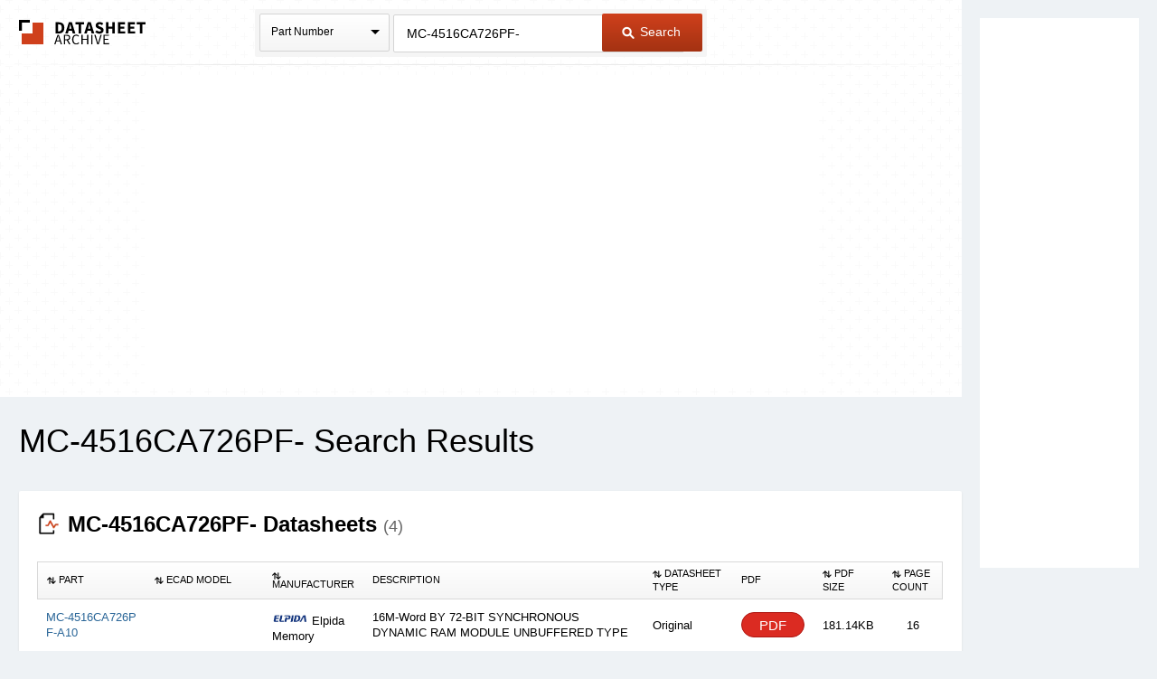

--- FILE ---
content_type: text/html
request_url: https://www.datasheetarchive.com/?q=MC-4516CA726PF-
body_size: 5900
content:
<!doctype html>
<!--[if IE 7]>    <html class="no-js lt-ie9 lt-ie8" lang="en"> <![endif]-->
<!--[if IE 8]>    <html class="no-js lt-ie9" lang="en"> <![endif]-->
<!--[if IE 9]>    <html class="no-js ie9" lang="en"> <![endif]-->
<!--[if gt IE 9]><!--> <html class="no-js" lang="en"> <!--<![endif]-->
<head>


<script id="usercentrics-cmp"
src="https://web.cmp.usercentrics.eu/ui/loader.js"
data-settings-id="XuXzzkp0m6ITWI"
>
</script>


<meta charset="utf-8">
<meta name="viewport" content="width=device-width, initial-scale=1, maximum-scale=3">

<meta name="description" content="View results and find MC-4516CA726PF- datasheets and circuit and application notes in pdf format." />


<meta name="keywords" content="MC-4516CA726PF- datasheets, application note, pdf, circuit, data sheet" />

<link rel="shortcut icon" href="/favicon.ico" type="image/x-icon">

<link rel="preconnect" href="https://dsa.componentsearchengine.com/">


<link rel="preconnect" href="https://sep.componentsearchengine.com/">

<link rel="preconnect" href="https://ads.supplyframe.com/">
<link rel="preconnect" href="https://images.ads.supplyframe.com/">
<link rel="preconnect" href="https://analytics.supplyframe.com/">
<link rel="dns-prefetch" href="https://ads.supplyframe.com/">
<link rel="dns-prefetch" href="https://analytics.supplyframe.com/">
<!--[if (gte IE 5.5)&(lte IE 9)]><link rel='stylesheet' href='//cdn2.datasheetarchive.com/public/build/ie.css?ver=0.47.1' /><![endif]-->
<link rel="canonical" href="https://www.datasheetarchive.com/?q=mc-4516ca726pf-">
<title>Datasheet Archive: MC-4516CA726PF- datasheets</title>
<link rel="prefetch" as="font" type="font/woff2" crossorigin href="//cdn2.datasheetarchive.com/public/fonts/icon-font/fontcustom_a42b905c6d504dd2c26683f088e06df7.woff2?ver=0.47.1" /><link rel="preload" as="style" href="//cdn2.datasheetarchive.com/public/build/search.css?ver=0.47.1" /><link rel="stylesheet" href="//cdn2.datasheetarchive.com/public/build/search.css?ver=0.47.1" data-respond-href="/public/build/search.css" />

            <link rel="preload" href="//cdn2.datasheetarchive.com/public/build/min/bundles/search-0.47.1.js" as="script" nonce="bd922a655e9c47c29dee65cfbbe03fd6">
            <script nonce="bd922a655e9c47c29dee65cfbbe03fd6" src="//cdn2.datasheetarchive.com/public/build/min/bundles/search-0.47.1.js" defer></script>
        
<link rel="preload" as="script" href="https://componentsearchengine.com/widget?key=e663b3d0fd334ff027f8a268f15203b0" nonce="bd922a655e9c47c29dee65cfbbe03fd6" />
<script defer nonce="bd922a655e9c47c29dee65cfbbe03fd6" src="https://componentsearchengine.com/widget?key=e663b3d0fd334ff027f8a268f15203b0"></script>
</head>
<body>
<meta name="hcrc" value="bd922a65-5e9c-47c2-9dee-65cfbbe03fd6">

<!-- Google Tag Manager (noscript) -->
<noscript><iframe src="https://www.googletagmanager.com/ns.html?id=GTM-NB9XH4C"
height="0" width="0" style="display:none;visibility:hidden"></iframe></noscript>
<!-- End Google Tag Manager (noscript) -->



<!--[if lte IE 9]> <div class="ie-message">
<div class="alert-holder">
<a href="http://windows.microsoft.com/en-us/internet-explorer/download-ie" class="basic-button is-bigger pull-right" target="_blank">Update your Browser</a>
<p>Your browser (Internet Explorer) is out of date.</br>
Update your browser for more security, comfort and the best experience for this site.</p>
</div>
</div> <![endif]-->
<div class="main-content have-rail-ad">
<div class="rail-ad">

<div class="ad-content ad-160 no-filter">
<iframe data-src="//search.supplyframe.com/partner/2/624/MC-4516CA726PF-" frameborder="0" scrolling="no"></iframe>
</div>
</div>
<div class="header with-bck">
<div class="container">
<div class="logo">
<a href="/">The Datasheet Archive</a>
</div>



<div class="search-form-holder">
<form method="get" action="/" id="newsearch" class="search-form j-search-form">

<select class="custom-select search-type interactive hide" name="searchType" data-enable-search="false">
<option value="0" selected>Part Number</option>
<option value="1" >Alternates</option>
<option value="2" >Description</option>
</select>
<div class="search-type static select-holder">
<div class="select-text">Part Number</div>
<span class="arrow-bottom"></span>
</div>

<input type="text"
value="MC-4516CA726PF-"
class="input-field is-large j-part-search"
placeholder="Enter a Part Number or Description"
name="q"
autocomplete="off"
>
<div class="autocomplete-holder hide">
<ul class="autocomplete-list"></ul>
</div>
<div class="form-error j-form-error hide">Please enter a valid full or partial manufacturer part number with a minimum of 3 letters or numbers</div>
<button type="submit" class="primary-button is-large"><i class="icon-search-button"></i> Search</button>
</form>
</div>

</div>
</div><div class="top-filters-holder">
<meta name="term" content="MC-4516CA726PF-" data-term="MC-4516CA726PF-">
<div class="container j-filters-container">


<div class="ad-content ad-725 no-filter">
<iframe src="//search.supplyframe.com/partner/2/609/MC-4516CA726PF-" frameborder="0" scrolling="no" marginwidth="0" marginheight="0"></iframe>
</div>
</div>
</div>
<div class="container">
<h1>MC-4516CA726PF- Search Results</h1>

<div class="section">
<h2 id="datasheets"><i class="icon-section icon-datasheet-srp"></i> <strong>MC-4516CA726PF- Datasheets <span class="result-count">(4)</span></strong></h2>

<table class="dsa-table j-dsa-table">
<thead>
<tr>
<th class="col-1"><i class="icon-arrow icon-arrow-up-down"></i> Part</th>
<th class="col-ecad"><i class="icon-arrow icon-arrow-up-down"></i> ECAD Model</th>
<th class="col-2"><i class="icon-arrow icon-arrow-up-down"></i> Manufacturer</th>
<th class="col-3">Description</th>
<th class="col-4"><i class="icon-arrow icon-arrow-up-down"></i>Datasheet Type</th>
<th class="col-pdf-link">PDF</th>
<th class="col-pdf-size"><i class="icon-arrow icon-arrow-up-down"></i>PDF Size</th>
<th class="col-7"><i class="icon-arrow icon-arrow-up-down"></i>Page count</th>
</tr>
</thead>
<tbody>



<tr data-id="000" data-mfr="Elpida Memory" data-mfrpartnumber="MC-4516CA726PF-A10" data-mfrpartdesc="16M-Word BY 72-BIT SYNCHRONOUS DYNAMIC RAM MODULE UNBUFFERED TYPE" data-sheettype="Original" data-parthasecad="true">
<td class="help-class-1">

<a href="//analytics.supplyframe.com/trackingservlet/track/?r=[base64]" class="j-sa-event" data-row-id="000" data-sa-event-element="mpn">
<span>MC-4516CA726PF-A10</span>
</a>
</td>
<td class="help-class-6">


<div class="j-ecad-new" data-ecad-imp="//analytics.supplyframe.com/trackingservlet/impression/?r=[base64]" data-ecad-mpn="MC-4516CA726PF-A10" data-ecad-mfg="Elpida Memory" data-ecad-id="0"></div>


</td>
<td class="help-class-2">

<div class="j-manu-logo manu-logo">
<img src="//cdn.datasheetarchive.com/mfg-logos/elpida_memory_logo.jpg?ver=0.47.1" class="j-sa-event" alt="" loading="lazy" data-row-id="000" data-sa-event-element="logo">
</div>

Elpida Memory
</td>
<td class="unsortable help-class-3">16M-Word BY 72-BIT SYNCHRONOUS DYNAMIC RAM MODULE UNBUFFERED TYPE</td>
<td class="help-class-4">Original</td>
<td class="unsortable help-class-5">
<a class="secondary-button is-small is-buy-now j-sa-event"
href="//analytics.supplyframe.com/trackingservlet/track/?r=[base64]"
data-row-id="000"
data-sa-event-element="bnl">
PDF
</a>
</td>
<td class="help-class-7" raw="181142">181.14KB</td>
<td class="help-class-8">16</td>
</tr>



<tr data-id="001" data-mfr="NEC" data-mfrpartnumber="MC-4516CA726PF-A10" data-mfrpartdesc="16M-Word BY 72-BIT SYNCHRONOUS DYNAMIC RAM MODULE UNBUFFERED TYPE" data-sheettype="Original" data-parthasecad="true">
<td class="help-class-1">

<a href="//analytics.supplyframe.com/trackingservlet/track/?r=[base64]" class="j-sa-event" data-row-id="001" data-sa-event-element="mpn">
<span>MC-4516CA726PF-A10</span>
</a>
</td>
<td class="help-class-6">


<div class="j-ecad-new" data-ecad-imp="//analytics.supplyframe.com/trackingservlet/impression/?r=[base64]" data-ecad-mpn="MC-4516CA726PF-A10" data-ecad-mfg="NEC" data-ecad-id="1"></div>


</td>
<td class="help-class-2">

<div class="j-manu-logo manu-logo">
<img src="//cdn.datasheetarchive.com/mfg-logos/nippon-electric-company-logo.png?ver=0.47.1" class="j-sa-event" alt="" loading="lazy" data-row-id="001" data-sa-event-element="logo">
</div>

NEC
</td>
<td class="unsortable help-class-3">16M-Word BY 72-BIT SYNCHRONOUS DYNAMIC RAM MODULE UNBUFFERED TYPE</td>
<td class="help-class-4">Original</td>
<td class="unsortable help-class-5">
<a class="secondary-button is-small is-buy-now j-sa-event"
href="//analytics.supplyframe.com/trackingservlet/track/?r=[base64]"
data-row-id="001"
data-sa-event-element="bnl">
PDF
</a>
</td>
<td class="help-class-7" raw="159995">159.99KB</td>
<td class="help-class-8">16</td>
</tr>



<tr data-id="002" data-mfr="Elpida Memory" data-mfrpartnumber="MC-4516CA726PF-A80" data-mfrpartdesc="16M-Word BY 72-BIT SYNCHRONOUS DYNAMIC RAM MODULE UNBUFFERED TYPE" data-sheettype="Original" data-parthasecad="true">
<td class="help-class-1">

<a href="//analytics.supplyframe.com/trackingservlet/track/?r=[base64]" class="j-sa-event" data-row-id="002" data-sa-event-element="mpn">
<span>MC-4516CA726PF-A80</span>
</a>
</td>
<td class="help-class-6">


<div class="j-ecad-new" data-ecad-imp="//analytics.supplyframe.com/trackingservlet/impression/?r=[base64]" data-ecad-mpn="MC-4516CA726PF-A80" data-ecad-mfg="Elpida Memory" data-ecad-id="2"></div>


</td>
<td class="help-class-2">

<div class="j-manu-logo manu-logo">
<img src="//cdn.datasheetarchive.com/mfg-logos/elpida_memory_logo.jpg?ver=0.47.1" class="j-sa-event" alt="" loading="lazy" data-row-id="002" data-sa-event-element="logo">
</div>

Elpida Memory
</td>
<td class="unsortable help-class-3">16M-Word BY 72-BIT SYNCHRONOUS DYNAMIC RAM MODULE UNBUFFERED TYPE</td>
<td class="help-class-4">Original</td>
<td class="unsortable help-class-5">
<a class="secondary-button is-small is-buy-now j-sa-event"
href="//analytics.supplyframe.com/trackingservlet/track/?r=[base64]"
data-row-id="002"
data-sa-event-element="bnl">
PDF
</a>
</td>
<td class="help-class-7" raw="181142">181.14KB</td>
<td class="help-class-8">16</td>
</tr>



<tr data-id="003" data-mfr="NEC" data-mfrpartnumber="MC-4516CA726PF-A80" data-mfrpartdesc="16M-Word BY 72-BIT SYNCHRONOUS DYNAMIC RAM MODULE UNBUFFERED TYPE" data-sheettype="Original" data-parthasecad="true">
<td class="help-class-1">

<a href="//analytics.supplyframe.com/trackingservlet/track/?r=[base64]" class="j-sa-event" data-row-id="003" data-sa-event-element="mpn">
<span>MC-4516CA726PF-A80</span>
</a>
</td>
<td class="help-class-6">


<div class="j-ecad-new" data-ecad-imp="//analytics.supplyframe.com/trackingservlet/impression/?r=[base64]" data-ecad-mpn="MC-4516CA726PF-A80" data-ecad-mfg="NEC" data-ecad-id="3"></div>


</td>
<td class="help-class-2">

<div class="j-manu-logo manu-logo">
<img src="//cdn.datasheetarchive.com/mfg-logos/nippon-electric-company-logo.png?ver=0.47.1" class="j-sa-event" alt="" loading="lazy" data-row-id="003" data-sa-event-element="logo">
</div>

NEC
</td>
<td class="unsortable help-class-3">16M-Word BY 72-BIT SYNCHRONOUS DYNAMIC RAM MODULE UNBUFFERED TYPE</td>
<td class="help-class-4">Original</td>
<td class="unsortable help-class-5">
<a class="secondary-button is-small is-buy-now j-sa-event"
href="//analytics.supplyframe.com/trackingservlet/track/?r=[base64]"
data-row-id="003"
data-sa-event-element="bnl">
PDF
</a>
</td>
<td class="help-class-7" raw="159995">159.99KB</td>
<td class="help-class-8">16</td>
</tr>

</tbody>
</table>


</div>



<div class="ad-content ad-950 full-width">
<iframe src="//search.supplyframe.com/partner/2/612/MC-4516CA726PF-" frameborder="0" scrolling="no" marginwidth="0" marginheight="0"></iframe>
</div>
</div>
</div>
<div class="footer">
<p class="footer-links">
<a href="/newlyAddedDatasheets">Newly Added Datasheets</a> |
<a href="https://supplyframe.com/privacy-policy/" target="_blank">Privacy Policy</a> |

<a href="javascript:void(0)" onClick="UC_UI.showFirstLayer()">Do Not Sell or Share my personal information</a> |

<a href="https://supplyframe.com/digital-services-act/" target="_blank">Digital Services Act</a> |
<a href="/contact">Contact Us</a> |
<a href="/about">About Us</a>
</p>
<p>Copyright &copy; 2026.</p>
</div>
<img src="//analytics.supplyframe.com/trackingservlet/impression?r=[base64]" style="display: none;" alt="Supplyframe Tracking Pixel">
<script nonce="bd922a655e9c47c29dee65cfbbe03fd6">
var DSA = DSA || {};
DSA.ads = '//ads.supplyframe.com/openads/www/delivery/ajs.php';
</script>
<script nonce="bd922a655e9c47c29dee65cfbbe03fd6">
window.DSA = window.DSA || {};
window.DSA.widgetPath = 'https://componentsearchengine.com';
window.DSA.widgetKey = 'e663b3d0fd334ff027f8a268f15203b0';
</script>

<!--[if lt IE 9]>
<script src="//cdn2.datasheetarchive.com/public/javascripts/vendor/respond.js?ver=0.47.1"></script>
<script src="//cdn2.datasheetarchive.com/public/javascripts/vendor/matchmedia.polyfill.js?ver=0.47.1"></script>
<script src="//cdn2.datasheetarchive.com/public/javascripts/vendor/matchmedia.addListener.js?ver=0.47.1"></script>
<script src="//cdn2.datasheetarchive.com/public/javascripts/vendor/ie-attrFix.js?ver=0.47.1"></script>
<![endif]-->

<script async src="https://www.googletagmanager.com/gtag/js?id=G-RN8NBH6MVK"></script>
<script>
window.dataLayer = window.dataLayer || [];
function gtag() {dataLayer.push(arguments);}
gtag('js', new Date());
gtag('config', 'G-RN8NBH6MVK');
</script>
<!-- Google Tag Manager -->
<script id="GTMLoader" nonce="bd922a655e9c47c29dee65cfbbe03fd6">(function(w,d,s,l,i){w[l]=w[l]||[];w[l].push({'gtm.start': new Date().getTime(),event:'gtm.js'});var f=d.getElementById('GTMLoader'),j=d.createElement(s),dl=l!='dataLayer'?'&l='+l:'';j.async=true;j.src='https://www.googletagmanager.com/gtm.js?id='+i+dl;f.parentNode.insertBefore(j,f);})(window,document,'script','dataLayer','GTM-NB9XH4C');</script>
<!-- End Google Tag Manager -->

</body>
</html>

--- FILE ---
content_type: text/html; charset=utf-8
request_url: https://componentsearchengine.com/widget?key=e663b3d0fd334ff027f8a268f15203b0
body_size: 5414
content:
let cseSetupPartnerIcons = function() {};
let id_921f5eb6415d4d909dfb508fac5dc2d2_openWidgetModal = function() {};
let loadPartDiv = function() {};
(function() {

const style = document.createElement('style');
const wrapper = document.createElement('div');
wrapper.setAttribute("id", "id_921f5eb6415d4d909dfb508fac5dc2d2_wrapper");
wrapper.innerHTML =
`
<div id="id_921f5eb6415d4d909dfb508fac5dc2d2_partnerWidgetModal" class="backdrop" style="display: none;">
<div id="id_921f5eb6415d4d909dfb508fac5dc2d2_partnerWidgetContent" class="overlay-modal">
<div class="widget-header">
<h1>Symbols | Footprints | 3D Models</h1>
<div class="action-buttons">
<i class="fa fa-arrow-left j-icon-back"></i>
<i class="fa fa-xmark j-icon-close"></i>
</div>
</div>
<iframe id="id_921f5eb6415d4d909dfb508fac5dc2d2_cseIframe" data-src="https://componentsearchengine.com/widget/"></iframe>
</div>
</div>
`;
style.innerHTML =
`
.id_921f5eb6415d4d909dfb508fac5dc2d2-icon-wrapper {
width: 100%;
font-family: 'Helvetica Neue', Helvetica, Arial, sans-serif;
cursor: pointer;
min-height: 34px;
max-width: fit-content;
}
.id_921f5eb6415d4d909dfb508fac5dc2d2-icon-wrapper .icon-text {
display: inline-block;
font-size: 12px;
max-width: 145px;
vertical-align: middle;
color: #0;
margin-left: 5px;
}
.id_921f5eb6415d4d909dfb508fac5dc2d2-icon-wrapper .partner-icon, .id_921f5eb6415d4d909dfb508fac5dc2d2-icon-wrapper .partner-3D {

display: inline-block;

vertical-align: middle;
color: #659900;
}
.id_921f5eb6415d4d909dfb508fac5dc2d2-icon-wrapper svg {
vertical-align: middle;
}
#id_921f5eb6415d4d909dfb508fac5dc2d2_wrapper .backdrop {
position: fixed;
display: block;
z-index: 999999;
left: 0px;
top: 0px;
width: 100%;
height: 100%;
text-align: center;

background-color: rgba(51, 51, 51, 0.25);

}
#id_921f5eb6415d4d909dfb508fac5dc2d2_wrapper .overlay-modal {
position: relative;
display: inline-block;
background-color: #fff;
padding: 0;
top: 4%;
margin: 0px auto;
box-shadow: 0 0 5px rgba(17,17,17,0.2);
width: min(900px, 100vw);
height: 620px;
display: flex;
align-items: center;
justify-content: center;
@media screen and (min-height: 800px) {
top: 10%;
}
}
#id_921f5eb6415d4d909dfb508fac5dc2d2_wrapper .widget-header {
color: #111111;
height: 130px;
width: 100%;
position: absolute;
top: 0;
left: 0;
background: #e7f6fd;
background-image: url('https://media.componentsearchengine.com/images/headline-background@2x.webp?v=0.70.4'), linear-gradient(#E7F6FD, rgba(255, 255, 255, 0));
border-bottom-color: #ebebeb;
text-align: left;
line-height: 1.4;
}
#id_921f5eb6415d4d909dfb508fac5dc2d2_wrapper .widget-header h1 {
font-size: 14px;
display: inline-block;
margin: 0;
padding: 10px 60px 10px 20px;
font-family: "Source Code Pro",monospace;
font-weight: 700;
letter-spacing: -1px;
}
#id_921f5eb6415d4d909dfb508fac5dc2d2_wrapper .widget-header .action-buttons {
position: absolute;
top: 10px;
right: 20px;
font-size: 16px;
}
#id_921f5eb6415d4d909dfb508fac5dc2d2_wrapper .widget-header .fa-arrow-left {
margin-right: 10px;
}
#id_921f5eb6415d4d909dfb508fac5dc2d2_wrapper .widget-header i {
cursor: pointer;
}
#id_921f5eb6415d4d909dfb508fac5dc2d2_wrapper iframe {
border: none;
width: 100%;
height: calc(100% - 60px);
top: 10px;
position: relative;
z-index: 1;
}
.id_921f5eb6415d4d909dfb508fac5dc2d2-partner-icon-wrapper {
display: inline-block;

}
`;
document.head.appendChild(style);
const fontawesome = document.createElement('link');
fontawesome.rel = 'stylesheet';
fontawesome.href = 'https://cdnjs.cloudflare.com/ajax/libs/font-awesome/6.5.1/css/all.min.css';
fontawesome.crossOrigin = 'anonymous';
document.head.appendChild(fontawesome);
if (document.body) {
appendBody();
} else {
const observer = new MutationObserver(function() {
if (document.body) {
appendBody();
observer.disconnect();
}
});
observer.observe(document.documentElement, {childList: true});
}
let returnUrl = '';
function appendBody() {
document.body.appendChild(wrapper);
document.getElementById('id_921f5eb6415d4d909dfb508fac5dc2d2_partnerWidgetModal').addEventListener('click', function(event) {
if (!event.target.closest('#id_921f5eb6415d4d909dfb508fac5dc2d2_partnerWidgetContent')) {
closeWidgetModal();
}
});
document.querySelector('#id_921f5eb6415d4d909dfb508fac5dc2d2_partnerWidgetModal .j-icon-close').addEventListener('click', closeWidgetModal);
document.querySelector('#id_921f5eb6415d4d909dfb508fac5dc2d2_partnerWidgetModal .j-icon-back').addEventListener('click', function() {
const iframe = document.getElementById('id_921f5eb6415d4d909dfb508fac5dc2d2_cseIframe');
if (iframe.contentWindow) {
iframe.contentWindow.postMessage('cseCheckBackClick', new URL(iframe.src).origin);
} else {
if (returnUrl.length) {
iframe.src = returnUrl;
returnUrl = '';
} else {
closeWidgetModal();
}
}
});
document.onkeydown = function(event) {
event = event || window.event;
const partnerWidgetModal = document.getElementById('id_921f5eb6415d4d909dfb508fac5dc2d2_partnerWidgetModal');
if (event.keyCode === 27 && partnerWidgetModal.style.display == 'block') {
closeWidgetModal();
}
};
}
if (!window.addEventListener) {
window.attachEvent('onmessage', eventHandler);
} else {
window.addEventListener('message', eventHandler, false);
}
function closeWidgetModal() {
const partnerWidgetModal = document.getElementById('id_921f5eb6415d4d909dfb508fac5dc2d2_partnerWidgetModal');
partnerWidgetModal.querySelector('iframe').src = 'about:blank';
partnerWidgetModal.style.display = 'none';
returnUrl = '';
}
function eventHandler(event) {
if (event?.data?.message === 'cseSessionToken') {
localStorage.setItem('cseToken', event.data.token);
} else if (event?.data?.message === 'cseReturnUrl') {
returnUrl = event.data.url;
} else if (event?.data?.message === 'cseBackClick') {
if (returnUrl.length) {
document.getElementById('id_921f5eb6415d4d909dfb508fac5dc2d2_cseIframe').src = returnUrl;
returnUrl = '';
} else {
closeWidgetModal();
}
}
}
cseSetupPartnerIcons = function (partNumber, manufacturer, status, have3d, quality, preview, currentScript) {


if (status != 'Released' && have3d != 1) {
return '';
}


let cseIconHtml = `<div class="id_921f5eb6415d4d909dfb508fac5dc2d2-icon-wrapper"><div class="id_921f5eb6415d4d909dfb508fac5dc2d2-partner-icon-wrapper">`;
if (status == 'Released') {
cseIconHtml += `<div class="partner-icon"><svg version='1.1' xmlns='http://www.w3.org/2000/svg' xmlns:xlink='http://www.w3.org/1999/xlink' x="0" y="0" width="34" height="34" viewBox="0, 0, 600, 600">
<g id='Layer_1'>
<path d='M0,0 L600,0 L600,600 L0,600 L0,0 z' fill="currentColor"/>
<path d='M99,95 L508,95 L508,506 L99,506 L99,95 z' fill='#FFFFFF'/>
<path d='M0,173 L600,173 L600,189 L0,189 L0,173 z' fill='#FFFFFF'/>
<path d='M0,212 L600,212 L600,228 L0,228 L0,212 z' fill='#FFFFFF'/>
<path d='M-0,251 L600,251 L600,267 L-0,267 L-0,251 z' fill='#FFFFFF'/>
<path d='M-0,292 L600,292 L600,308 L-0,308 L-0,292 z' fill='#FFFFFF'/>
<path d='M0,332.295 L600,332.295 L600,348.295 L0,348.295 L0,332.295 z' fill='#FFFFFF'/>
<path d='M-0,372.028 L600,372.028 L600,388.028 L-0,388.028 L-0,372.028 z' fill='#FFFFFF'/>
<path d='M-0,413.104 L600,413.104 L600,429.104 L-0,429.104 L-0,413.104 z' fill='#FFFFFF'/>
<path d='M173.191,0 L189.191,0 L189.191,600 L173.191,600 L173.191,0 z' fill='#FFFFFF'/>
<path d='M212.725,-0 L228.725,-0 L228.725,600 L212.725,600 L212.725,-0 z' fill='#FFFFFF'/>
<path d='M253.342,-0 L269.342,-0 L269.342,600 L253.342,600 L253.342,-0 z' fill='#FFFFFF'/>
<path d='M293.418,-0 L309.418,-0 L309.418,600 L293.418,600 L293.418,-0 z' fill='#FFFFFF'/>
<path d='M332.952,-0 L348.952,-0 L348.952,600 L332.952,600 L332.952,-0 z' fill='#FFFFFF'/>
<path d='M374.111,-0 L390.111,-0 L390.111,600 L374.111,600 L374.111,-0 z' fill='#FFFFFF'/>
<path d='M414.187,-0 L430.187,-0 L430.187,600 L414.187,600 L414.187,-0 z' fill='#FFFFFF'/>
<path d='M109.661,105.744 L497.422,105.744 L497.422,494.047 L109.661,494.047 L109.661,105.744 z' fill='#3F3F3F'/>
<path d='M130.948,131.032 L471.593,131.032 L471.593,472.759 L130.948,472.759 L130.948,131.032 z' fill='#FFFFFF'/>
<path d='M189.191,145.654 L189.191,460.845 L427.726,302.708' fill='#3F3F3F'/>
<path d='M130.948,226.709 L189.191,226.709 L189.191,251 L130.948,251 L130.948,226.709 z' fill='#3F3F3F'/>
<path d='M130.948,367.883 L189.191,367.883 L189.191,392.174 L130.948,392.174 L130.948,367.883 z' fill='#3F3F3F'/>
<path d='M406.476,290.136 L471.593,290.136 L471.593,313.655 L406.476,313.655 L406.476,290.136 z' fill='#3F3F3F'/>
</g>
</svg></div> `;

if (have3d == 1) {
cseIconHtml += `<div class="partner-3D"><svg version='1.1' xmlns='http://www.w3.org/2000/svg' xmlns:xlink='http://www.w3.org/1999/xlink' x="0" y="0" width="34" height="34" viewBox="0, 0, 600, 600">
<g id='Layer_1'>
<path d='M0,0 L600,0 L600,600 L0,600 L0,0 z' fill="currentColor"/>
<path d='M99,95 L508,95 L508,506 L99,506 L99,95 z' fill='#FFFFFF'/>
<path d='M0,173 L600,173 L600,189 L0,189 L0,173 z' fill='#FFFFFF'/>
<path d='M0,212 L600,212 L600,228 L0,228 L0,212 z' fill='#FFFFFF'/>
<path d='M-0,251 L600,251 L600,267 L-0,267 L-0,251 z' fill='#FFFFFF'/>
<path d='M-0,292 L600,292 L600,308 L-0,308 L-0,292 z' fill='#FFFFFF'/>
<path d='M0,332.295 L600,332.295 L600,348.295 L0,348.295 L0,332.295 z' fill='#FFFFFF'/>
<path d='M-0,372.028 L600,372.028 L600,388.028 L-0,388.028 L-0,372.028 z' fill='#FFFFFF'/>
<path d='M-0,413.104 L600,413.104 L600,429.104 L-0,429.104 L-0,413.104 z' fill='#FFFFFF'/>
<path d='M173.191,0 L189.191,0 L189.191,600 L173.191,600 L173.191,0 z' fill='#FFFFFF'/>
<path d='M212.725,-0 L228.725,-0 L228.725,600 L212.725,600 L212.725,-0 z' fill='#FFFFFF'/>
<path d='M253.342,-0 L269.342,-0 L269.342,600 L253.342,600 L253.342,-0 z' fill='#FFFFFF'/>
<path d='M293.418,-0 L309.418,-0 L309.418,600 L293.418,600 L293.418,-0 z' fill='#FFFFFF'/>
<path d='M332.952,-0 L348.952,-0 L348.952,600 L332.952,600 L332.952,-0 z' fill='#FFFFFF'/>
<path d='M374.111,-0 L390.111,-0 L390.111,600 L374.111,600 L374.111,-0 z' fill='#FFFFFF'/>
<path d='M414.187,-0 L430.187,-0 L430.187,600 L414.187,600 L414.187,-0 z' fill='#FFFFFF'/>
<path d='M109.661,105.744 L497.422,105.744 L497.422,494.047 L109.661,494.047 L109.661,105.744 z' fill='#3F3F3F'/>
<g>
<path d='M247.007,295.474 Q253.335,301.143 257.422,309.712 Q261.509,318.281 261.509,331.86 Q261.509,345.308 256.631,356.514 Q251.753,367.72 242.92,376.025 Q233.032,385.254 219.651,389.67 Q206.27,394.087 190.317,394.087 Q173.97,394.087 158.149,390.198 Q142.329,386.309 132.178,381.694 L132.178,354.141 L134.155,354.141 Q145.361,361.523 160.523,366.401 Q175.684,371.279 189.79,371.279 Q198.096,371.279 207.456,368.511 Q216.816,365.742 222.617,360.337 Q228.682,354.536 231.648,347.549 Q234.614,340.562 234.614,329.883 Q234.614,319.336 231.253,312.415 Q227.891,305.493 221.958,301.538 Q216.025,297.451 207.588,295.935 Q199.15,294.419 189.395,294.419 L177.529,294.419 L177.529,272.534 L186.758,272.534 Q206.797,272.534 218.728,264.163 Q230.659,255.791 230.659,239.707 Q230.659,232.588 227.627,227.249 Q224.595,221.909 219.19,218.481 Q213.521,215.054 207.061,213.735 Q200.601,212.417 192.427,212.417 Q179.902,212.417 165.796,216.899 Q151.69,221.382 139.165,229.556 L137.847,229.556 L137.847,202.002 Q147.207,197.388 162.83,193.499 Q178.452,189.609 193.086,189.609 Q207.456,189.609 218.398,192.246 Q229.341,194.883 238.174,200.684 Q247.666,207.012 252.544,215.977 Q257.422,224.941 257.422,236.938 Q257.422,253.286 245.886,265.481 Q234.351,277.676 218.662,280.84 L218.662,282.686 Q224.99,283.74 233.164,287.102 Q241.338,290.464 247.007,295.474 z' fill='#FFFFFF'/>
<path d='M247.007,295.474 Q253.335,301.143 257.422,309.712 Q261.509,318.281 261.509,331.86 Q261.509,345.308 256.631,356.514 Q251.753,367.72 242.92,376.025 Q233.032,385.254 219.651,389.67 Q206.27,394.087 190.317,394.087 Q173.97,394.087 158.149,390.198 Q142.329,386.309 132.178,381.694 L132.178,354.141 L134.155,354.141 Q145.361,361.523 160.523,366.401 Q175.684,371.279 189.79,371.279 Q198.096,371.279 207.456,368.511 Q216.816,365.742 222.617,360.337 Q228.682,354.536 231.648,347.549 Q234.614,340.562 234.614,329.883 Q234.614,319.336 231.253,312.415 Q227.891,305.493 221.958,301.538 Q216.025,297.451 207.588,295.935 Q199.15,294.419 189.395,294.419 L177.529,294.419 L177.529,272.534 L186.758,272.534 Q206.797,272.534 218.728,264.163 Q230.659,255.791 230.659,239.707 Q230.659,232.588 227.627,227.249 Q224.595,221.909 219.19,218.481 Q213.521,215.054 207.061,213.735 Q200.601,212.417 192.427,212.417 Q179.902,212.417 165.796,216.899 Q151.69,221.382 139.165,229.556 L137.847,229.556 L137.847,202.002 Q147.207,197.388 162.83,193.499 Q178.452,189.609 193.086,189.609 Q207.456,189.609 218.398,192.246 Q229.341,194.883 238.174,200.684 Q247.666,207.012 252.544,215.977 Q257.422,224.941 257.422,236.938 Q257.422,253.286 245.886,265.481 Q234.351,277.676 218.662,280.84 L218.662,282.686 Q224.99,283.74 233.164,287.102 Q241.338,290.464 247.007,295.474 z' fill-opacity='0' stroke='#FFFFFF' stroke-width='1'/>
</g>
<g>
<path d='M474.028,292.046 Q474.028,318.809 462.361,340.562 Q450.693,362.314 431.314,374.312 Q417.866,382.617 401.321,386.309 Q384.775,390 357.749,390 L308.179,390 L308.179,193.696 L357.222,193.696 Q385.962,193.696 402.903,197.849 Q419.844,202.002 431.577,209.253 Q451.616,221.777 462.822,242.607 Q474.028,263.438 474.028,292.046 z M446.738,291.65 Q446.738,268.579 438.696,252.759 Q430.654,236.938 414.702,227.842 Q403.101,221.25 390.049,218.679 Q376.997,216.108 358.804,216.108 L334.282,216.108 L334.282,367.588 L358.804,367.588 Q377.656,367.588 391.697,364.819 Q405.737,362.051 417.471,354.536 Q432.105,345.176 439.421,329.883 Q446.738,314.59 446.738,291.65 z' fill='#FFFFFF'/>
<path d='M474.028,292.046 Q474.028,318.809 462.361,340.562 Q450.693,362.314 431.314,374.312 Q417.866,382.617 401.321,386.309 Q384.775,390 357.749,390 L308.179,390 L308.179,193.696 L357.222,193.696 Q385.962,193.696 402.903,197.849 Q419.844,202.002 431.577,209.253 Q451.616,221.777 462.822,242.607 Q474.028,263.438 474.028,292.046 z M446.738,291.65 Q446.738,268.579 438.696,252.759 Q430.654,236.938 414.702,227.842 Q403.101,221.25 390.049,218.679 Q376.997,216.108 358.804,216.108 L334.282,216.108 L334.282,367.588 L358.804,367.588 Q377.656,367.588 391.697,364.819 Q405.737,362.051 417.471,354.536 Q432.105,345.176 439.421,329.883 Q446.738,314.59 446.738,291.65 z' fill-opacity='0' stroke='#FFFFFF' stroke-width='1'/>
</g>
</g>
</svg></div> `;
}


} else if (have3d == 1) {
cseIconHtml += `<div class="partner-3D"><svg version='1.1' xmlns='http://www.w3.org/2000/svg' xmlns:xlink='http://www.w3.org/1999/xlink' x="0" y="0" width="34" height="34" viewBox="0, 0, 600, 600">
<g id='Layer_1'>
<path d='M0,0 L600,0 L600,600 L0,600 L0,0 z' fill="currentColor"/>
<path d='M99,95 L508,95 L508,506 L99,506 L99,95 z' fill='#FFFFFF'/>
<path d='M0,173 L600,173 L600,189 L0,189 L0,173 z' fill='#FFFFFF'/>
<path d='M0,212 L600,212 L600,228 L0,228 L0,212 z' fill='#FFFFFF'/>
<path d='M-0,251 L600,251 L600,267 L-0,267 L-0,251 z' fill='#FFFFFF'/>
<path d='M-0,292 L600,292 L600,308 L-0,308 L-0,292 z' fill='#FFFFFF'/>
<path d='M0,332.295 L600,332.295 L600,348.295 L0,348.295 L0,332.295 z' fill='#FFFFFF'/>
<path d='M-0,372.028 L600,372.028 L600,388.028 L-0,388.028 L-0,372.028 z' fill='#FFFFFF'/>
<path d='M-0,413.104 L600,413.104 L600,429.104 L-0,429.104 L-0,413.104 z' fill='#FFFFFF'/>
<path d='M173.191,0 L189.191,0 L189.191,600 L173.191,600 L173.191,0 z' fill='#FFFFFF'/>
<path d='M212.725,-0 L228.725,-0 L228.725,600 L212.725,600 L212.725,-0 z' fill='#FFFFFF'/>
<path d='M253.342,-0 L269.342,-0 L269.342,600 L253.342,600 L253.342,-0 z' fill='#FFFFFF'/>
<path d='M293.418,-0 L309.418,-0 L309.418,600 L293.418,600 L293.418,-0 z' fill='#FFFFFF'/>
<path d='M332.952,-0 L348.952,-0 L348.952,600 L332.952,600 L332.952,-0 z' fill='#FFFFFF'/>
<path d='M374.111,-0 L390.111,-0 L390.111,600 L374.111,600 L374.111,-0 z' fill='#FFFFFF'/>
<path d='M414.187,-0 L430.187,-0 L430.187,600 L414.187,600 L414.187,-0 z' fill='#FFFFFF'/>
<path d='M109.661,105.744 L497.422,105.744 L497.422,494.047 L109.661,494.047 L109.661,105.744 z' fill='#3F3F3F'/>
<g>
<path d='M247.007,295.474 Q253.335,301.143 257.422,309.712 Q261.509,318.281 261.509,331.86 Q261.509,345.308 256.631,356.514 Q251.753,367.72 242.92,376.025 Q233.032,385.254 219.651,389.67 Q206.27,394.087 190.317,394.087 Q173.97,394.087 158.149,390.198 Q142.329,386.309 132.178,381.694 L132.178,354.141 L134.155,354.141 Q145.361,361.523 160.523,366.401 Q175.684,371.279 189.79,371.279 Q198.096,371.279 207.456,368.511 Q216.816,365.742 222.617,360.337 Q228.682,354.536 231.648,347.549 Q234.614,340.562 234.614,329.883 Q234.614,319.336 231.253,312.415 Q227.891,305.493 221.958,301.538 Q216.025,297.451 207.588,295.935 Q199.15,294.419 189.395,294.419 L177.529,294.419 L177.529,272.534 L186.758,272.534 Q206.797,272.534 218.728,264.163 Q230.659,255.791 230.659,239.707 Q230.659,232.588 227.627,227.249 Q224.595,221.909 219.19,218.481 Q213.521,215.054 207.061,213.735 Q200.601,212.417 192.427,212.417 Q179.902,212.417 165.796,216.899 Q151.69,221.382 139.165,229.556 L137.847,229.556 L137.847,202.002 Q147.207,197.388 162.83,193.499 Q178.452,189.609 193.086,189.609 Q207.456,189.609 218.398,192.246 Q229.341,194.883 238.174,200.684 Q247.666,207.012 252.544,215.977 Q257.422,224.941 257.422,236.938 Q257.422,253.286 245.886,265.481 Q234.351,277.676 218.662,280.84 L218.662,282.686 Q224.99,283.74 233.164,287.102 Q241.338,290.464 247.007,295.474 z' fill='#FFFFFF'/>
<path d='M247.007,295.474 Q253.335,301.143 257.422,309.712 Q261.509,318.281 261.509,331.86 Q261.509,345.308 256.631,356.514 Q251.753,367.72 242.92,376.025 Q233.032,385.254 219.651,389.67 Q206.27,394.087 190.317,394.087 Q173.97,394.087 158.149,390.198 Q142.329,386.309 132.178,381.694 L132.178,354.141 L134.155,354.141 Q145.361,361.523 160.523,366.401 Q175.684,371.279 189.79,371.279 Q198.096,371.279 207.456,368.511 Q216.816,365.742 222.617,360.337 Q228.682,354.536 231.648,347.549 Q234.614,340.562 234.614,329.883 Q234.614,319.336 231.253,312.415 Q227.891,305.493 221.958,301.538 Q216.025,297.451 207.588,295.935 Q199.15,294.419 189.395,294.419 L177.529,294.419 L177.529,272.534 L186.758,272.534 Q206.797,272.534 218.728,264.163 Q230.659,255.791 230.659,239.707 Q230.659,232.588 227.627,227.249 Q224.595,221.909 219.19,218.481 Q213.521,215.054 207.061,213.735 Q200.601,212.417 192.427,212.417 Q179.902,212.417 165.796,216.899 Q151.69,221.382 139.165,229.556 L137.847,229.556 L137.847,202.002 Q147.207,197.388 162.83,193.499 Q178.452,189.609 193.086,189.609 Q207.456,189.609 218.398,192.246 Q229.341,194.883 238.174,200.684 Q247.666,207.012 252.544,215.977 Q257.422,224.941 257.422,236.938 Q257.422,253.286 245.886,265.481 Q234.351,277.676 218.662,280.84 L218.662,282.686 Q224.99,283.74 233.164,287.102 Q241.338,290.464 247.007,295.474 z' fill-opacity='0' stroke='#FFFFFF' stroke-width='1'/>
</g>
<g>
<path d='M474.028,292.046 Q474.028,318.809 462.361,340.562 Q450.693,362.314 431.314,374.312 Q417.866,382.617 401.321,386.309 Q384.775,390 357.749,390 L308.179,390 L308.179,193.696 L357.222,193.696 Q385.962,193.696 402.903,197.849 Q419.844,202.002 431.577,209.253 Q451.616,221.777 462.822,242.607 Q474.028,263.438 474.028,292.046 z M446.738,291.65 Q446.738,268.579 438.696,252.759 Q430.654,236.938 414.702,227.842 Q403.101,221.25 390.049,218.679 Q376.997,216.108 358.804,216.108 L334.282,216.108 L334.282,367.588 L358.804,367.588 Q377.656,367.588 391.697,364.819 Q405.737,362.051 417.471,354.536 Q432.105,345.176 439.421,329.883 Q446.738,314.59 446.738,291.65 z' fill='#FFFFFF'/>
<path d='M474.028,292.046 Q474.028,318.809 462.361,340.562 Q450.693,362.314 431.314,374.312 Q417.866,382.617 401.321,386.309 Q384.775,390 357.749,390 L308.179,390 L308.179,193.696 L357.222,193.696 Q385.962,193.696 402.903,197.849 Q419.844,202.002 431.577,209.253 Q451.616,221.777 462.822,242.607 Q474.028,263.438 474.028,292.046 z M446.738,291.65 Q446.738,268.579 438.696,252.759 Q430.654,236.938 414.702,227.842 Q403.101,221.25 390.049,218.679 Q376.997,216.108 358.804,216.108 L334.282,216.108 L334.282,367.588 L358.804,367.588 Q377.656,367.588 391.697,364.819 Q405.737,362.051 417.471,354.536 Q432.105,345.176 439.421,329.883 Q446.738,314.59 446.738,291.65 z' fill-opacity='0' stroke='#FFFFFF' stroke-width='1'/>
</g>
</g>
</svg></div> `;

} else {
cseIconHtml += `<div class="partner-icon"><svg version='1.1' xmlns='http://www.w3.org/2000/svg' xmlns:xlink='http://www.w3.org/1999/xlink' x="0" y="0" width="34" height="34" viewBox="0, 0, 600, 600">
<g id='Layer_1'>
<path d='M-0,-0 L600,-0 L600,600 L-0,600 L-0,-0 z' fill="currentColor"/>
<path d='M49.507,44.723 L557.576,44.723 L557.576,555.277 L49.507,555.277 L49.507,44.723 z' fill='#FFFFFF'/>
<path d='M-0,173 L600,173 L600,189 L-0,189 L-0,173 z' fill='#FFFFFF'/>
<path d='M-0,212 L600,212 L600,228 L-0,228 L-0,212 z' fill='#FFFFFF'/>
<path d='M-0,251 L600,251 L600,267 L-0,267 L-0,251 z' fill='#FFFFFF'/>
<path d='M-0,292 L600,292 L600,308 L-0,308 L-0,292 z' fill='#FFFFFF'/>
<path d='M-0,332.295 L600,332.295 L600,348.295 L-0,348.295 L-0,332.295 z' fill='#FFFFFF'/>
<path d='M-0,372.028 L600,372.028 L600,388.028 L-0,388.028 L-0,372.028 z' fill='#FFFFFF'/>
<path d='M-0,413.104 L600,413.104 L600,429.104 L-0,429.104 L-0,413.104 z' fill='#FFFFFF'/>
<path d='M173.191,-0 L189.191,-0 L189.191,600 L173.191,600 L173.191,-0 z' fill='#FFFFFF'/>
<path d='M212.725,-0 L228.725,-0 L228.725,600 L212.725,600 L212.725,-0 z' fill='#FFFFFF'/>
<path d='M253.342,-0 L269.342,-0 L269.342,600 L253.342,600 L253.342,-0 z' fill='#FFFFFF'/>
<path d='M292,-0 L308,-0 L308,600 L292,600 L292,-0 z' fill='#FFFFFF'/>
<path d='M332.952,-0 L348.952,-0 L348.952,600 L332.952,600 L332.952,-0 z' fill='#FFFFFF'/>
<path d='M374.111,-0 L390.111,-0 L390.111,600 L374.111,600 L374.111,-0 z' fill='#FFFFFF'/>
<path d='M414.187,-0 L430.187,-0 L430.187,600 L414.187,600 L414.187,-0 z' fill='#FFFFFF'/>
<path d='M62.47,58.488 L544.613,58.488 L544.613,541.303 L62.47,541.303 L62.47,58.488 z' fill='#3F3F3F'/>
<path d='M87.755,83.158 L519.328,83.158 L519.328,516.842 L87.755,516.842 L87.755,83.158 z' fill='#FFFFFF'/>
<path d='M87.755,208.143 L161.971,208.143 L161.971,231.857 L87.755,231.857 L87.755,208.143 z' fill='#3F3F3F'/>
<path d='M87.755,388.028 L161.971,388.028 L161.971,411.743 L87.755,411.743 L87.755,388.028 z' fill='#3F3F3F'/>
<path d='M141.091,97.498 L141.091,499.45 L492.335,300.927 L141.091,97.498 z' fill='#3F3F3F'/>
<path d='M452.43,288.143 L526.646,288.143 L526.646,311.857 L452.43,311.857 L452.43,288.143 z' fill='#3F3F3F'/>
<g>
<path d='M292.5,465.222 L328.278,427.484 L366.506,465.222 L494.913,328.973 L531.671,364.75 L368.956,537.267 L292.5,465.222 z' fill='currentColor'/>
<path d='M292.5,465.222 L328.278,427.484 L366.506,465.222 L494.913,328.973 L531.671,364.75 L368.956,537.267 L292.5,465.222 z' fill-opacity='0' stroke='#FFF5F5' stroke-width='8' stroke-linecap='round' stroke-linejoin='round'/>
</g>
<g>
<g>
<path d='M282.904,361.782 C247.925,370.596 212.43,349.407 203.624,314.456 C194.818,279.506 216.036,244.028 251.015,235.215 C285.994,226.402 321.489,247.59 330.295,282.541 C339.101,317.492 317.883,352.969 282.904,361.782 z' fill='#FFFFFF'/>
<path d='M236.829,221.639 L257.074,216.538 L261.356,233.532 L241.111,238.633 L236.829,221.639 z' fill='#FFFFFF'/>
<path d='M272.571,363.416 L292.816,358.315 L297.098,375.309 L276.853,380.41 L272.571,363.416 z' fill='#FFFFFF'/>
<path d='M331.945,292.902 L326.848,272.674 L343.856,268.389 L348.952,288.617 L331.945,292.902 z' fill='#FFFFFF'/>
<path d='M190.172,328.602 L185.075,308.374 L202.083,304.089 L207.179,324.317 L190.172,328.602 z' fill='#FFFFFF'/>
<path d='M308.941,248.631 L291.022,237.935 L300.021,222.888 L317.94,233.585 L308.941,248.631 z' fill='#FFFFFF'/>
<path d='M233.972,374.038 L216.053,363.341 L225.052,348.294 L242.971,358.991 L233.972,374.038 z' fill='#FFFFFF'/>
<path d='M316.871,340.445 L327.582,322.535 L342.636,331.521 L331.925,349.431 L316.871,340.445 z' fill='#FFFFFF'/>
<path d='M191.382,265.535 L202.093,247.625 L217.147,256.611 L206.436,274.521 L191.382,265.535 z' fill='#FFFFFF'/>
</g>
<path d='M278.506,344.286 C253.202,350.661 227.525,335.333 221.154,310.05 C214.784,284.766 230.133,259.102 255.437,252.726 C280.741,246.351 306.419,261.679 312.789,286.962 C319.159,312.246 303.81,337.91 278.506,344.286 z' fill='#3F3F3F'/>
</g>
</g>
</svg></div> `;
}
cseIconHtml += '</div>';

cseIconHtml += '<div class="icon-text">';
if (status == 'Released') {
if (have3d == 1) {
cseIconHtml += `PCB Symbol, Footprint &amp; 3D Model`;
} else {
cseIconHtml += `PCB Footprint and Symbol`;
}

} else if (have3d == 1) {
cseIconHtml += `3D Model`;

} else {
cseIconHtml += `Request Free CAD Models`;
}
cseIconHtml += '</div>';

cseIconHtml += '</div>';
currentScript.insertAdjacentHTML('afterend', cseIconHtml);
const handleClick = (event) => id_921f5eb6415d4d909dfb508fac5dc2d2_openWidgetModal(event.currentTarget, partNumber.replace(/\\/g, '\\\\'), manufacturer.replace(/\\/g, '\\\\'))
currentScript.nextElementSibling.addEventListener('click', handleClick);
}
id_921f5eb6415d4d909dfb508fac5dc2d2_openWidgetModal = function(triggerElement, partNumber, manufacturer) {
const partnerWidgetModal = document.getElementById('id_921f5eb6415d4d909dfb508fac5dc2d2_partnerWidgetModal');
let src = partnerWidgetModal.querySelector('iframe').getAttribute('data-src') + encodeURIComponent(partNumber) + '/' + encodeURIComponent(manufacturer) + '?key=e663b3d0fd334ff027f8a268f15203b0';
const token = localStorage.getItem('cseToken');
if (token) {
src += '&s=' + encodeURIComponent(token);
}
partnerWidgetModal.querySelector('iframe').src = src;
partnerWidgetModal.style.display = 'block';
}
// backwards compatibility
loadPartDiv = function(manufacturer,partNumber) {
id_921f5eb6415d4d909dfb508fac5dc2d2_openWidgetModal(null, partNumber, manufacturer);
}
})();

--- FILE ---
content_type: text/html;charset=ISO-8859-1
request_url: https://search.supplyframe.com/partner/2/609/MC-4516CA726PF-
body_size: 255
content:








	<script type='text/javascript' src='https://ads.supplyframe.com/openads/adjs.php?n=067516502&what=zone:609&target=_blank&taxonomy=/Electronic+Components/Computer+Products/Memory/Memory+Modules&term=MC-4516CA726PF-&exclude=,'></script>


--- FILE ---
content_type: text/html;charset=ISO-8859-1
request_url: https://search.supplyframe.com/partner/2/612/MC-4516CA726PF-
body_size: 255
content:








	<script type='text/javascript' src='https://ads.supplyframe.com/openads/adjs.php?n=204419169&what=zone:612&target=_blank&taxonomy=/Electronic+Components/Computer+Products/Memory/Memory+Modules&term=MC-4516CA726PF-&exclude=,'></script>


--- FILE ---
content_type: text/html;charset=ISO-8859-1
request_url: https://search.supplyframe.com/partner/2/624/MC-4516CA726PF-
body_size: 255
content:








	<script type='text/javascript' src='https://ads.supplyframe.com/openads/adjs.php?n=606223714&what=zone:624&target=_blank&taxonomy=/Electronic+Components/Computer+Products/Memory/Memory+Modules&term=MC-4516CA726PF-&exclude=,'></script>


--- FILE ---
content_type: text/javascript; charset=utf-8
request_url: https://componentsearchengine.com/widget/icon?key=e663b3d0fd334ff027f8a268f15203b0&partNumber=MC-4516CA726PF-A80&manufacturer=NEC
body_size: 93
content:
(function() {
let currentScript = document.currentScript;
const id = '';
if (id) {
currentScript = document.getElementById(id);
if (!currentScript) {
return;
}
}
if (typeof cseSetupPartnerIcons === 'function') {
cseSetupPartnerIcons("MC-4516CA726PF-A80", "NEC", "", null, null, "null", currentScript);
} else {
document.addEventListener('DOMContentLoaded', function() {
cseSetupPartnerIcons("MC-4516CA726PF-A80", "NEC", "", null, null, "null", currentScript);
});
}
})();

--- FILE ---
content_type: text/javascript; charset=utf-8
request_url: https://componentsearchengine.com/widget/icon?key=e663b3d0fd334ff027f8a268f15203b0&partNumber=MC-4516CA726PF-A80&manufacturer=Elpida%20Memory
body_size: 35
content:
(function() {
let currentScript = document.currentScript;
const id = '';
if (id) {
currentScript = document.getElementById(id);
if (!currentScript) {
return;
}
}
if (typeof cseSetupPartnerIcons === 'function') {
cseSetupPartnerIcons("MC-4516CA726PF-A80", "Elpida Memory", "", null, null, "null", currentScript);
} else {
document.addEventListener('DOMContentLoaded', function() {
cseSetupPartnerIcons("MC-4516CA726PF-A80", "Elpida Memory", "", null, null, "null", currentScript);
});
}
})();

--- FILE ---
content_type: text/javascript; charset=utf-8
request_url: https://componentsearchengine.com/widget/icon?key=e663b3d0fd334ff027f8a268f15203b0&partNumber=MC-4516CA726PF-A10&manufacturer=NEC
body_size: 33
content:
(function() {
let currentScript = document.currentScript;
const id = '';
if (id) {
currentScript = document.getElementById(id);
if (!currentScript) {
return;
}
}
if (typeof cseSetupPartnerIcons === 'function') {
cseSetupPartnerIcons("MC-4516CA726PF-A10", "NEC", "", null, null, "null", currentScript);
} else {
document.addEventListener('DOMContentLoaded', function() {
cseSetupPartnerIcons("MC-4516CA726PF-A10", "NEC", "", null, null, "null", currentScript);
});
}
})();

--- FILE ---
content_type: text/javascript; charset=utf-8
request_url: https://componentsearchengine.com/widget/icon?key=e663b3d0fd334ff027f8a268f15203b0&partNumber=MC-4516CA726PF-A10&manufacturer=Elpida%20Memory
body_size: 143
content:
(function() {
let currentScript = document.currentScript;
const id = '';
if (id) {
currentScript = document.getElementById(id);
if (!currentScript) {
return;
}
}
if (typeof cseSetupPartnerIcons === 'function') {
cseSetupPartnerIcons("MC-4516CA726PF-A10", "Elpida Memory", "", null, null, "null", currentScript);
} else {
document.addEventListener('DOMContentLoaded', function() {
cseSetupPartnerIcons("MC-4516CA726PF-A10", "Elpida Memory", "", null, null, "null", currentScript);
});
}
})();